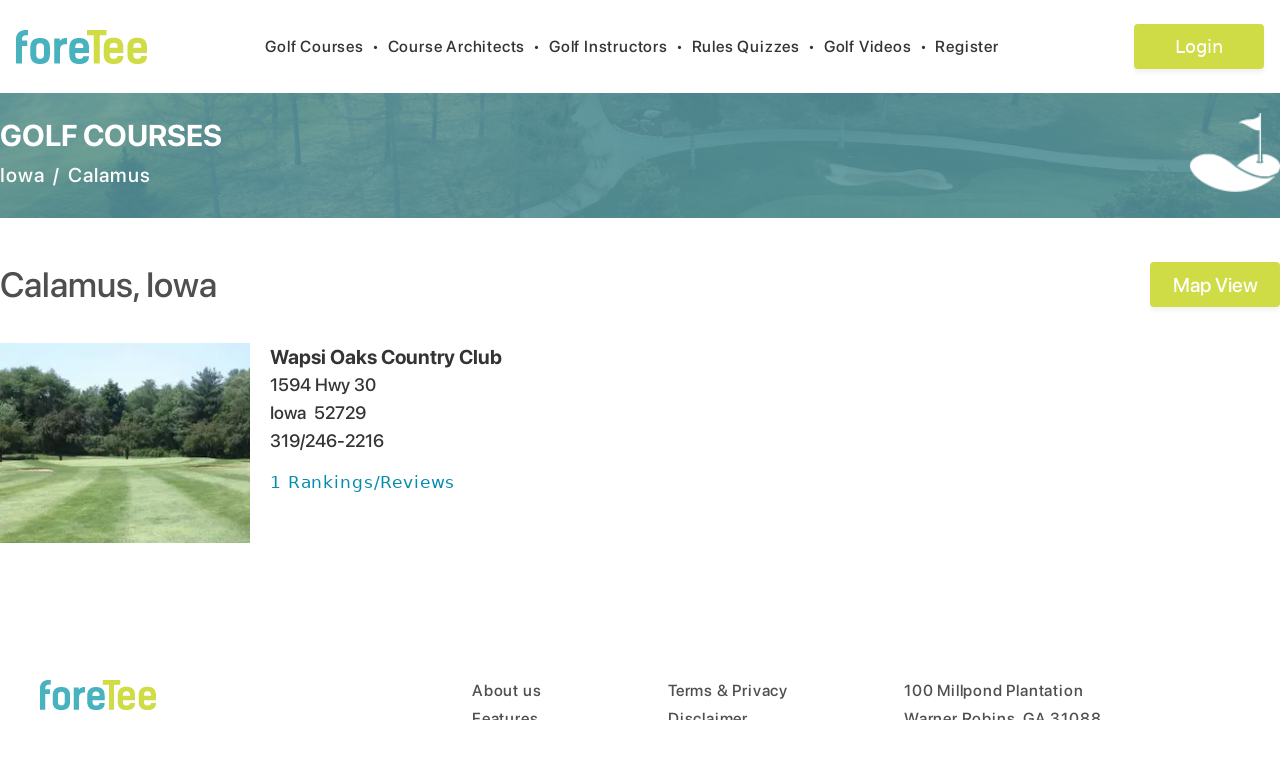

--- FILE ---
content_type: text/x-component
request_url: https://foretee.com/courses/iowa/calamus/usa/wapsi-oaks-country-club/5661?_rsc=ic4nv
body_size: -109
content:
0:["qSYHbka3I0Bb-XwG5CwIs",[["children","courses",["courses",{"children":[["params","iowa/calamus/usa/wapsi-oaks-country-club/5661","c"],{"children":["__PAGE__",{}]}]}],null,null]]]
